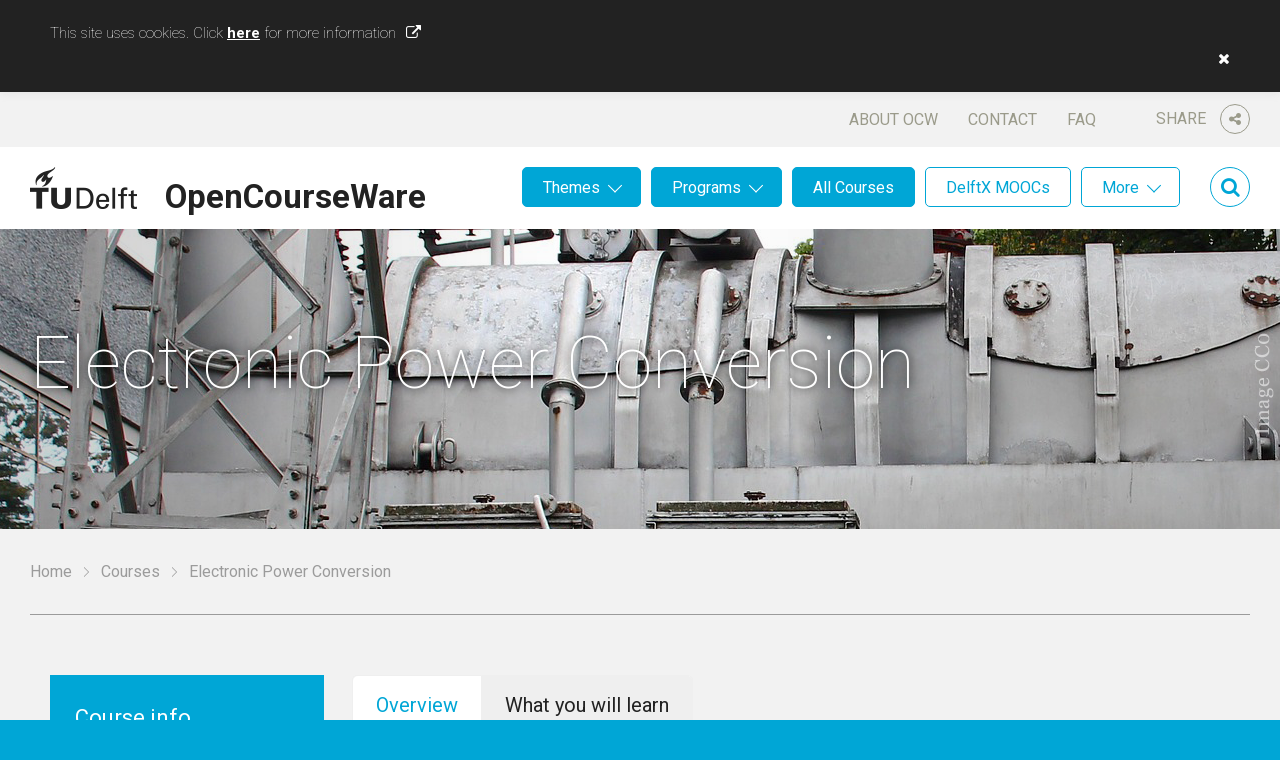

--- FILE ---
content_type: text/html; charset=UTF-8
request_url: https://ocw.tudelft.nl/courses/electronic-power-conversion/
body_size: 13294
content:
<!DOCTYPE html>
<html lang="en-US">
<head>

	<meta name='robots' content='index, follow, max-image-preview:large, max-snippet:-1, max-video-preview:-1' />
		<script type="text/javascript">
		var ajaxurl = 'https://ocw.tudelft.nl/wp/wp-admin/admin-ajax.php';
		</script>
		
	<!-- This site is optimized with the Yoast SEO plugin v16.8 - https://yoast.com/wordpress/plugins/seo/ -->
	<title>Electronic Power Conversion - TU Delft OCW</title>
	<meta name="description" content="We increasingly depend on reliable and affordable supply of energy, water, transport, telecommunication and information services to improve livability and f" />
	<link rel="canonical" href="https://ocw.tudelft.nl/courses/electronic-power-conversion/" />
	<meta property="og:locale" content="en_US" />
	<meta property="og:type" content="article" />
	<meta property="og:title" content="Electronic Power Conversion - TU Delft OCW" />
	<meta property="og:description" content="We increasingly depend on reliable and affordable supply of energy, water, transport, telecommunication and information services to improve livability and f" />
	<meta property="og:url" content="https://ocw.tudelft.nl/courses/electronic-power-conversion/" />
	<meta property="og:site_name" content="TU Delft OCW" />
	<meta property="article:publisher" content="https://www.facebook.com/TuDelft.OpenCourseWare/" />
	<meta property="article:modified_time" content="2023-02-28T10:16:52+00:00" />
	<meta property="og:image" content="https://ocw.tudelft.nl/wp-content/uploads/Electrical_Engineering_Course_ElectronicPowerConversion.png" />
	<meta property="og:image:width" content="1280" />
	<meta property="og:image:height" content="300" />
	<meta name="twitter:card" content="summary" />
	<meta name="twitter:site" content="@tudelftocw" />
	<meta name="twitter:label1" content="Est. reading time" />
	<meta name="twitter:data1" content="1 minute" />
	<script type="application/ld+json" class="yoast-schema-graph">{"@context":"https://schema.org","@graph":[{"@type":"Organization","@id":"https://ocw.tudelft.nl/#organization","name":"TU Delft OpenCourseWare","url":"https://ocw.tudelft.nl/","sameAs":["https://www.facebook.com/TuDelft.OpenCourseWare/","https://twitter.com/tudelftocw"],"logo":{"@type":"ImageObject","@id":"https://ocw.tudelft.nl/#logo","inLanguage":"en-US","url":"https://ocw.tudelft.nl/wp-content/uploads/logo1.png","contentUrl":"https://ocw.tudelft.nl/wp-content/uploads/logo1.png","width":107,"height":42,"caption":"TU Delft OpenCourseWare"},"image":{"@id":"https://ocw.tudelft.nl/#logo"}},{"@type":"WebSite","@id":"https://ocw.tudelft.nl/#website","url":"https://ocw.tudelft.nl/","name":"TU Delft OCW","description":"","publisher":{"@id":"https://ocw.tudelft.nl/#organization"},"potentialAction":[{"@type":"SearchAction","target":{"@type":"EntryPoint","urlTemplate":"https://ocw.tudelft.nl/?s={search_term_string}"},"query-input":"required name=search_term_string"}],"inLanguage":"en-US"},{"@type":"ImageObject","@id":"https://ocw.tudelft.nl/courses/electronic-power-conversion/#primaryimage","inLanguage":"en-US","url":"https://ocw.tudelft.nl/wp-content/uploads/Electrical_Engineering_Course_ElectronicPowerConversion.png","contentUrl":"https://ocw.tudelft.nl/wp-content/uploads/Electrical_Engineering_Course_ElectronicPowerConversion.png","width":1280,"height":300},{"@type":"WebPage","@id":"https://ocw.tudelft.nl/courses/electronic-power-conversion/#webpage","url":"https://ocw.tudelft.nl/courses/electronic-power-conversion/","name":"Electronic Power Conversion - TU Delft OCW","isPartOf":{"@id":"https://ocw.tudelft.nl/#website"},"primaryImageOfPage":{"@id":"https://ocw.tudelft.nl/courses/electronic-power-conversion/#primaryimage"},"datePublished":"2016-07-11T14:38:04+00:00","dateModified":"2023-02-28T10:16:52+00:00","description":"We increasingly depend on reliable and affordable supply of energy, water, transport, telecommunication and information services to improve livability and f","breadcrumb":{"@id":"https://ocw.tudelft.nl/courses/electronic-power-conversion/#breadcrumb"},"inLanguage":"en-US","potentialAction":[{"@type":"ReadAction","target":["https://ocw.tudelft.nl/courses/electronic-power-conversion/"]}]},{"@type":"BreadcrumbList","@id":"https://ocw.tudelft.nl/courses/electronic-power-conversion/#breadcrumb","itemListElement":[{"@type":"ListItem","position":1,"name":"Home","item":"https://ocw.tudelft.nl/"},{"@type":"ListItem","position":2,"name":"Courses","item":"https://ocw.tudelft.nl/courses/"},{"@type":"ListItem","position":3,"name":"Electronic Power Conversion"}]}]}</script>
	<!-- / Yoast SEO plugin. -->


<link rel='dns-prefetch' href='//maxcdn.bootstrapcdn.com' />
<link rel='dns-prefetch' href='//s.w.org' />
<link rel="alternate" type="application/rss+xml" title="TU Delft OCW &raquo; Feed" href="https://ocw.tudelft.nl/feed/" />
<link rel="alternate" type="application/rss+xml" title="TU Delft OCW &raquo; Comments Feed" href="https://ocw.tudelft.nl/comments/feed/" />
		<!-- This site uses the Google Analytics by MonsterInsights plugin v7.18.0 - Using Analytics tracking - https://www.monsterinsights.com/ -->
							<script src="//www.googletagmanager.com/gtag/js?id=UA-869196-5"  type="text/javascript" data-cfasync="false" async></script>
			<script type="text/javascript" data-cfasync="false">
				var mi_version = '7.18.0';
				var mi_track_user = true;
				var mi_no_track_reason = '';
				
								var disableStr = 'ga-disable-UA-869196-5';

				/* Function to detect opted out users */
				function __gtagTrackerIsOptedOut() {
					return document.cookie.indexOf( disableStr + '=true' ) > - 1;
				}

				/* Disable tracking if the opt-out cookie exists. */
				if ( __gtagTrackerIsOptedOut() ) {
					window[disableStr] = true;
				}

				/* Opt-out function */
				function __gtagTrackerOptout() {
					document.cookie = disableStr + '=true; expires=Thu, 31 Dec 2099 23:59:59 UTC; path=/';
					window[disableStr] = true;
				}

				if ( 'undefined' === typeof gaOptout ) {
					function gaOptout() {
						__gtagTrackerOptout();
					}
				}
								window.dataLayer = window.dataLayer || [];
				if ( mi_track_user ) {
					function __gtagTracker() {dataLayer.push( arguments );}
					__gtagTracker( 'js', new Date() );
					__gtagTracker( 'set', {
						'developer_id.dZGIzZG' : true,
						                    });
					__gtagTracker( 'config', 'UA-869196-5', {
						allow_anchor:true,forceSSL:true,page_path:location.pathname + location.search + location.hash,					} );
										window.gtag = __gtagTracker;										(
						function () {
							/* https://developers.google.com/analytics/devguides/collection/analyticsjs/ */
							/* ga and __gaTracker compatibility shim. */
							var noopfn = function () {
								return null;
							};
							var newtracker = function () {
								return new Tracker();
							};
							var Tracker = function () {
								return null;
							};
							var p = Tracker.prototype;
							p.get = noopfn;
							p.set = noopfn;
							p.send = function (){
								var args = Array.prototype.slice.call(arguments);
								args.unshift( 'send' );
								__gaTracker.apply(null, args);
							};
							var __gaTracker = function () {
								var len = arguments.length;
								if ( len === 0 ) {
									return;
								}
								var f = arguments[len - 1];
								if ( typeof f !== 'object' || f === null || typeof f.hitCallback !== 'function' ) {
									if ( 'send' === arguments[0] ) {
										var hitConverted, hitObject = false, action;
										if ( 'event' === arguments[1] ) {
											if ( 'undefined' !== typeof arguments[3] ) {
												hitObject = {
													'eventAction': arguments[3],
													'eventCategory': arguments[2],
													'eventLabel': arguments[4],
													'value': arguments[5] ? arguments[5] : 1,
												}
											}
										}
										if ( 'pageview' === arguments[1] ) {
											if ( 'undefined' !== typeof arguments[2] ) {
												hitObject = {
													'eventAction': 'page_view',
													'page_path' : arguments[2],
												}
											}
										}
										if ( typeof arguments[2] === 'object' ) {
											hitObject = arguments[2];
										}
										if ( typeof arguments[5] === 'object' ) {
											Object.assign( hitObject, arguments[5] );
										}
										if ( 'undefined' !== typeof arguments[1].hitType ) {
											hitObject = arguments[1];
											if ( 'pageview' === hitObject.hitType ) {
												hitObject.eventAction = 'page_view';
											}
										}
										if ( hitObject ) {
											action = 'timing' === arguments[1].hitType ? 'timing_complete' : hitObject.eventAction;
											hitConverted = mapArgs( hitObject );
											__gtagTracker( 'event', action, hitConverted );
										}
									}
									return;
								}

								function mapArgs( args ) {
									var arg, hit = {};
									var gaMap = {
										'eventCategory': 'event_category',
										'eventAction': 'event_action',
										'eventLabel': 'event_label',
										'eventValue': 'event_value',
										'nonInteraction': 'non_interaction',
										'timingCategory': 'event_category',
										'timingVar': 'name',
										'timingValue': 'value',
										'timingLabel': 'event_label',
										'page' : 'page_path',
										'location' : 'page_location',
										'title' : 'page_title',
									};
									for ( arg in args ) {
										if ( args.hasOwnProperty(arg) && gaMap.hasOwnProperty(arg) ) {
											hit[gaMap[arg]] = args[arg];
										} else {
											hit[arg] = args[arg];
										}
									}
									return hit;
								}

								try {
									f.hitCallback();
								} catch ( ex ) {
								}
							};
							__gaTracker.create = newtracker;
							__gaTracker.getByName = newtracker;
							__gaTracker.getAll = function () {
								return [];
							};
							__gaTracker.remove = noopfn;
							__gaTracker.loaded = true;
							window['__gaTracker'] = __gaTracker;
						}
					)();
									} else {
										console.log( "" );
					( function () {
							function __gtagTracker() {
								return null;
							}
							window['__gtagTracker'] = __gtagTracker;
							window['gtag'] = __gtagTracker;
					} )();
									}
			</script>
				<!-- / Google Analytics by MonsterInsights -->
		<link rel='stylesheet' id='wp-block-library-css'  href='https://ocw.tudelft.nl/wp/wp-includes/css/dist/block-library/style.min.css?ver=18' type='text/css' media='all' />
<link rel='stylesheet' id='cookie-law-info-css'  href='https://ocw.tudelft.nl/wp-content/plugins/cookie-law-info/legacy/public/css/cookie-law-info-public.css?ver=3.1.7' type='text/css' media='all' />
<link rel='stylesheet' id='cookie-law-info-gdpr-css'  href='https://ocw.tudelft.nl/wp-content/plugins/cookie-law-info/legacy/public/css/cookie-law-info-gdpr.css?ver=3.1.7' type='text/css' media='all' />
<link rel='stylesheet' id='mo_saml_admin_settings_style-css'  href='https://ocw.tudelft.nl/wp-content/plugins/miniorange-saml-20-single-sign-on/includes/css/jquery.ui.css?ver=5.8.10' type='text/css' media='all' />
<link rel='stylesheet' id='simple-share-buttons-adder-font-awesome-css'  href='//maxcdn.bootstrapcdn.com/font-awesome/4.3.0/css/font-awesome.min.css?ver=5.8.10' type='text/css' media='all' />
<link rel='stylesheet' id='js_composer_front-css'  href='https://ocw.tudelft.nl/wp-content/plugins/js_composer/assets/css/js_composer.min.css?ver=6.7.0' type='text/css' media='all' />
<link rel='stylesheet' id='main-css'  href='https://ocw.tudelft.nl/wp-content/themes/tudelftocw/dist/css/main.min.css?ver=18' type='text/css' media='all' />
<link rel='stylesheet' id='print-css'  href='https://ocw.tudelft.nl/wp-content/themes/tudelftocw/dist/css/print.min.css?ver=18' type='text/css' media='print' />
<script type='text/javascript' id='monsterinsights-frontend-script-js-extra'>
/* <![CDATA[ */
var monsterinsights_frontend = {"js_events_tracking":"true","download_extensions":"doc,pdf,ppt,zip,xls,docx,pptx,xlsx","inbound_paths":"[]","home_url":"https:\/\/ocw.tudelft.nl","hash_tracking":"true","ua":"UA-869196-5"};
/* ]]> */
</script>
<script type='text/javascript' src='https://ocw.tudelft.nl/wp-content/plugins/google-analytics-for-wordpress/assets/js/frontend-gtag.min.js?ver=7.18.0' id='monsterinsights-frontend-script-js'></script>
<script type='text/javascript' src='https://ocw.tudelft.nl/wp/wp-includes/js/jquery/jquery-migrate.min.js?ver=3.3.2' id='jquery-migrate-js'></script>
<script type='text/javascript' src='https://ocw.tudelft.nl/wp/wp-includes/js/jquery/jquery.min.js?ver=3.6.0' id='jquery-core-js'></script>
<script type='text/javascript' id='cookie-law-info-js-extra'>
/* <![CDATA[ */
var Cli_Data = {"nn_cookie_ids":[],"cookielist":[],"non_necessary_cookies":[],"ccpaEnabled":"","ccpaRegionBased":"","ccpaBarEnabled":"","strictlyEnabled":["necessary","obligatoire"],"ccpaType":"gdpr","js_blocking":"","custom_integration":"","triggerDomRefresh":"","secure_cookies":""};
var cli_cookiebar_settings = {"animate_speed_hide":"500","animate_speed_show":"500","background":"#fff","border":"#444","border_on":"","button_1_button_colour":"#000","button_1_button_hover":"#000000","button_1_link_colour":"#fff","button_1_as_button":"","button_1_new_win":"","button_2_button_colour":"#333","button_2_button_hover":"#292929","button_2_link_colour":"#444","button_2_as_button":"","button_2_hidebar":"","button_3_button_colour":"#000","button_3_button_hover":"#000000","button_3_link_colour":"#fff","button_3_as_button":"1","button_3_new_win":"","button_4_button_colour":"#000","button_4_button_hover":"#000000","button_4_link_colour":"#62a329","button_4_as_button":"","button_7_button_colour":"#61a229","button_7_button_hover":"#4e8221","button_7_link_colour":"#fff","button_7_as_button":"1","button_7_new_win":"","font_family":"inherit","header_fix":"","notify_animate_hide":"1","notify_animate_show":"","notify_div_id":"#cookie-law-info-bar","notify_position_horizontal":"right","notify_position_vertical":"top","scroll_close":"","scroll_close_reload":"","accept_close_reload":"","reject_close_reload":"","showagain_tab":"","showagain_background":"#fff","showagain_border":"#000","showagain_div_id":"#cookie-law-info-again","showagain_x_position":"100px","text":"#000","show_once_yn":"","show_once":"10000","logging_on":"","as_popup":"","popup_overlay":"1","bar_heading_text":"","cookie_bar_as":"banner","popup_showagain_position":"bottom-right","widget_position":"left"};
var log_object = {"ajax_url":"https:\/\/ocw.tudelft.nl\/wp\/wp-admin\/admin-ajax.php"};
/* ]]> */
</script>
<script type='text/javascript' src='https://ocw.tudelft.nl/wp-content/plugins/cookie-law-info/legacy/public/js/cookie-law-info-public.js?ver=3.1.7' id='cookie-law-info-js'></script>
<script type='text/javascript' src='https://ocw.tudelft.nl/wp-content/plugins/miniorange-saml-20-single-sign-on/includes/js/settings.js?ver=5.8.10' id='mo_saml_admin_settings_script_widget-js'></script>
<link rel="EditURI" type="application/rsd+xml" title="RSD" href="https://ocw.tudelft.nl/wp/xmlrpc.php?rsd" />
<link rel='shortlink' href='https://ocw.tudelft.nl/?p=17066' />
<link rel="alternate" type="application/json+oembed" href="https://ocw.tudelft.nl/wp-json/oembed/1.0/embed?url=https%3A%2F%2Focw.tudelft.nl%2Fcourses%2Felectronic-power-conversion%2F" />
<link rel="alternate" type="text/xml+oembed" href="https://ocw.tudelft.nl/wp-json/oembed/1.0/embed?url=https%3A%2F%2Focw.tudelft.nl%2Fcourses%2Felectronic-power-conversion%2F&#038;format=xml" />
        <script type="text/javascript">
            if (typeof jQuery !== 'undefined' && typeof jQuery.migrateWarnings !== 'undefined') {
                jQuery.migrateTrace = true; // Habilitar stack traces
                jQuery.migrateMute = false; // Garantir avisos no console
            }
            let bill_timeout;

            function isBot() {
                const bots = ['crawler', 'spider', 'baidu', 'duckduckgo', 'bot', 'googlebot', 'bingbot', 'facebook', 'slurp', 'twitter', 'yahoo'];
                const userAgent = navigator.userAgent.toLowerCase();
                return bots.some(bot => userAgent.includes(bot));
            }
            const originalConsoleWarn = console.warn; // Armazenar o console.warn original
            const sentWarnings = [];
            const bill_errorQueue = [];
            const slugs = [
                "antibots", "antihacker", "bigdump-restore", "boatdealer", "cardealer",
                "database-backup", "disable-wp-sitemap", "easy-update-urls", "hide-site-title",
                "lazy-load-disable", "multidealer", "real-estate-right-now", "recaptcha-for-all",
                "reportattacks", "restore-classic-widgets", "s3cloud", "site-checkup",
                "stopbadbots", "toolsfors", "toolstruthsocial", "wp-memory", "wptools"
            ];

            function hasSlug(warningMessage) {
                return slugs.some(slug => warningMessage.includes(slug));
            }
            // Sobrescrita de console.warn para capturar avisos JQMigrate
            console.warn = function(message, ...args) {
                // Processar avisos JQMIGRATE
                if (typeof message === 'string' && message.includes('JQMIGRATE')) {
                    if (!sentWarnings.includes(message)) {
                        sentWarnings.push(message);
                        let file = 'unknown';
                        let line = '0';
                        try {
                            const stackTrace = new Error().stack.split('\n');
                            for (let i = 1; i < stackTrace.length && i < 10; i++) {
                                const match = stackTrace[i].match(/at\s+.*?\((.*):(\d+):(\d+)\)/) ||
                                    stackTrace[i].match(/at\s+(.*):(\d+):(\d+)/);
                                if (match && match[1].includes('.js') &&
                                    !match[1].includes('jquery-migrate.js') &&
                                    !match[1].includes('jquery.js')) {
                                    file = match[1];
                                    line = match[2];
                                    break;
                                }
                            }
                        } catch (e) {
                            // Ignorar erros
                        }
                        const warningMessage = message.replace('JQMIGRATE:', 'Error:').trim() + ' - URL: ' + file + ' - Line: ' + line;
                        if (!hasSlug(warningMessage)) {
                            bill_errorQueue.push(warningMessage);
                            handleErrorQueue();
                        }
                    }
                }
                // Repassar todas as mensagens para o console.warn original
                originalConsoleWarn.apply(console, [message, ...args]);
            };
            //originalConsoleWarn.apply(console, arguments);
            // Restaura o console.warn original após 6 segundos
            setTimeout(() => {
                console.warn = originalConsoleWarn;
            }, 6000);

            function handleErrorQueue() {
                // Filtrar mensagens de bots antes de processar
                if (isBot()) {
                    bill_errorQueue = []; // Limpar a fila se for bot
                    return;
                }
                if (bill_errorQueue.length >= 5) {
                    sendErrorsToServer();
                } else {
                    clearTimeout(bill_timeout);
                    bill_timeout = setTimeout(sendErrorsToServer, 7000);
                }
            }

            function sendErrorsToServer() {
                if (bill_errorQueue.length > 0) {
                    const message = bill_errorQueue.join(' | ');
                    //console.log('[Bill Catch] Enviando ao Servidor:', message); // Log temporário para depuração
                    const xhr = new XMLHttpRequest();
                    const nonce = 'fffa8bbe34';
                    const ajax_url = 'https://ocw.tudelft.nl/wp/wp-admin/admin-ajax.php?action=bill_minozzi_js_error_catched&_wpnonce=fffa8bbe34';
                    xhr.open('POST', encodeURI(ajax_url));
                    xhr.setRequestHeader('Content-Type', 'application/x-www-form-urlencoded');
                    xhr.send('action=bill_minozzi_js_error_catched&_wpnonce=' + nonce + '&bill_js_error_catched=' + encodeURIComponent(message));
                    // bill_errorQueue = [];
                    bill_errorQueue.length = 0; // Limpa o array sem reatribuir
                }
            }
        </script>
<link rel="shortcut icon" href="https://ocw.tudelft.nl/wp-content/uploads/TUDLogo.png"/>
<link rel="apple-touch-icon" href="https://ocw.tudelft.nl/wp-content/uploads/TUDLogo.png"/>
<meta charset="UTF-8" /><meta name="viewport" content="width=device-width, initial-scale=1, maximum-scale=1" /><meta name="generator" content="Powered by WPBakery Page Builder - drag and drop page builder for WordPress."/>
<noscript><style> .wpb_animate_when_almost_visible { opacity: 1; }</style></noscript>
			
<script type="application/ld+json">{
    "@context": "http://schema.org/",
    "@type": "CreativeWork",
    "name": "Electronic Power Conversion",
    "about": "We increasingly depend on reliable and affordable supply of energy, water, transport, telecommunication and information services to improve livability and facilitate economic development. However, today's infrastructure systems are drastically changing. They are becoming more and more web-based, interconnected and transnational, with increasingly fragmented public and private ownership, while new technologies are on their way. The capital need for investment in new infrastructures and upgrading of ageing infrastructures is tremendous.",
    "url": "https://ocw.tudelft.nl/courses/electronic-power-conversion/",
    "dateCreated": "2016-07-11 16:38:04",
    "inLanguage": "en",
    "learningResourceType": "course",
    "educationalUse": "course",
    "accessibilityAPI": "ARIA",
    "accessibilityControl": "fullTouchControl",
    "accessibilityFeature": "longDescriptions",
    "accessibilityHazard": "noMotionSimulation",
    "publisher": {
        "@type": "Organization",
        "legalName": "Technische Universiteit Delft"
    },
    "license": "http://creativecommons.org/licenses/by-nc-sa/4.0/",
    "isBasedOnUrl": "https://ocw.tudelft.nl/courses/electronicpowerconversion/",
    "timeRequired": "112 hours",
    "typicalAgeRange": "no",
    "interactivityType": "expositive",
    "author": [
        {
            "@type": "Person",
            "familyName": "Popovi\u0107",
            "givenName": "Jelena",
            "honorificPrefix": "Dr."
        }
    ]
}</script>	
	<!--[if lt IE 9]>
	<link href="https://ocw.tudelft.nl/wp-content/themes/tudelftocw/dist/css/ie.min.css" media="all" rel="stylesheet" type="text/css" />
	<script src="https://ocw.tudelft.nl/wp-content/themes/tudelftocw/dist/js/vendor/html5shiv/html5shiv.min.js" type="text/javascript"></script>
	<![endif]-->

</head>

<body class="course-template-default single single-course postid-17066 wpb-js-composer js-comp-ver-6.7.0 vc_responsive">

<div class="wrapper wrapper--body">

		<header class="header">

		<div class="header__top centered">

			<div class="header__share">

				<span>
					Share					<i class="fa fa-share-alt"></i>
				</span>

				<div class="share">

					<!-- Simple Share Buttons Adder (8.1.2) simplesharebuttons.com --><div class="ssba-classic-2 ssba ssbp-wrap left ssbp--theme-1"><div style="text-align:left"><span class="ssba-share-text">Share this...</span><br/><a data-site="" class="ssba_facebook_share" href="http://www.facebook.com/sharer.php?u=https://ocw.tudelft.nl/courses/electronic-power-conversion/"  target="_blank" ><img src="https://ocw.tudelft.nl/wp-content/plugins/simple-share-buttons-adder/buttons/somacro/facebook.png" style="width: 35px;" title="Facebook" class="ssba ssba-img" alt="Share on Facebook" /><div title="Facebook" class="ssbp-text">Facebook</div></a><a data-site='pinterest' class='ssba_pinterest_share' href='javascript:void((function()%7Bvar%20e=document.createElement(&apos;script&apos;);e.setAttribute(&apos;type&apos;,&apos;text/javascript&apos;);e.setAttribute(&apos;charset&apos;,&apos;UTF-8&apos;);e.setAttribute(&apos;src&apos;,&apos;//assets.pinterest.com/js/pinmarklet.js?r=&apos;+Math.random()*99999999);document.body.appendChild(e)%7D)());'><img src="https://ocw.tudelft.nl/wp-content/plugins/simple-share-buttons-adder/buttons/somacro/pinterest.png" style="width: 35px;" title="Pinterest" class="ssba ssba-img" alt="Pin on Pinterest" /><div title="Pinterest" class="ssbp-text">Pinterest</div></a><a data-site="" class="ssba_twitter_share" href="http://twitter.com/share?url=https://ocw.tudelft.nl/courses/electronic-power-conversion/&amp;text=Electronic%20Power%20Conversion%20"  target=&quot;_blank&quot; ><img src="https://ocw.tudelft.nl/wp-content/plugins/simple-share-buttons-adder/buttons/somacro/twitter.png" style="width: 35px;" title="Twitter" class="ssba ssba-img" alt="Tweet about this on Twitter" /><div title="Twitter" class="ssbp-text">Twitter</div></a><a data-site="linkedin" class="ssba_linkedin_share ssba_share_link" href="http://www.linkedin.com/shareArticle?mini=true&amp;url=https://ocw.tudelft.nl/courses/electronic-power-conversion/"  target=&quot;_blank&quot; ><img src="https://ocw.tudelft.nl/wp-content/plugins/simple-share-buttons-adder/buttons/somacro/linkedin.png" style="width: 35px;" title="LinkedIn" class="ssba ssba-img" alt="Share on LinkedIn" /><div title="Linkedin" class="ssbp-text">Linkedin</div></a></div></div>
					<i class="fa fa-times close"></i>

				</div>

			</div>

			<nav id="nav-top" class="menu-header-top-container"><ul id="menu-header-top" class="menu"><li id="menu-item-31" class="menu-item menu-item-type-post_type menu-item-object-page menu-item-31"><a href="https://ocw.tudelft.nl/about-ocw/">About OCW</a></li>
<li id="menu-item-32" class="menu-item menu-item-type-post_type menu-item-object-page menu-item-32"><a href="https://ocw.tudelft.nl/contact/">Contact</a></li>
<li id="menu-item-33" class="menu-item menu-item-type-post_type menu-item-object-page menu-item-33"><a href="https://ocw.tudelft.nl/about-ocw/faq/">FAQ</a></li>
</ul></nav>
		</div>

		<div class="header__bottom centered">

			<a href="https://ocw.tudelft.nl" class="header__logo">OpenCourseWare</a>

							<a class="header__feedback" href="https://ocw.tudelft.nl/contact/">Feedback?</a>
			
			<div class="header__search">

				<i class="fa fa-search"></i>

				
<div class="searchform">
	<i class="fa fa-times close"></i>
	<form method="get" id="searchform" action="https://ocw.tudelft.nl/">
		<fieldset>
			<input class="field" type="text" name="s" id="s"/>
			<button class="fa fa-search" type="submit"></button>
		</fieldset>
	</form>
</div>
			</div>

			<nav id="nav" class="main-menu"><ul id="menu-main-menu" class="menu"><li id="menu-item-205" class="menu-item menu-item-type-post_type_archive menu-item-object-theme menu-item-has-children menu-item-205"><a href="https://ocw.tudelft.nl/themes/">Themes</a>
<ul class="sub-menu">
	<li id="menu-item-309" class="menu-item menu-item-type-post_type menu-item-object-theme menu-item-309"><a href="https://ocw.tudelft.nl/themes/energy/">Energy</a></li>
	<li id="menu-item-307" class="menu-item menu-item-type-post_type menu-item-object-theme menu-item-307"><a href="https://ocw.tudelft.nl/themes/environment/">Environment</a></li>
	<li id="menu-item-215" class="menu-item menu-item-type-post_type menu-item-object-theme menu-item-215"><a href="https://ocw.tudelft.nl/themes/health/">Health</a></li>
	<li id="menu-item-308" class="menu-item menu-item-type-post_type menu-item-object-theme menu-item-308"><a href="https://ocw.tudelft.nl/themes/infrastructures-and-mobility/">Infrastructures and Mobility</a></li>
	<li id="menu-item-8885" class="menu-item menu-item-type-custom menu-item-object-custom menu-item-8885"><a href="https://ocw.tudelft.nl/themes/sustainability-2/">Sustainabillity</a></li>
	<li id="menu-item-306" class="menu-item menu-item-type-post_type menu-item-object-theme menu-item-306"><a href="https://ocw.tudelft.nl/themes/water/">Water</a></li>
</ul>
</li>
<li id="menu-item-206" class="menu-item menu-item-type-post_type_archive menu-item-object-level menu-item-has-children menu-item-206"><a href="https://ocw.tudelft.nl/programs/">Programs</a>
<ul class="sub-menu">
	<li id="menu-item-218" class="menu-item menu-item-type-post_type menu-item-object-level menu-item-218"><a href="https://ocw.tudelft.nl/programs/master/">Master</a></li>
	<li id="menu-item-216" class="menu-item menu-item-type-post_type menu-item-object-level menu-item-216"><a href="https://ocw.tudelft.nl/programs/bachelor/">Bachelor</a></li>
	<li id="menu-item-217" class="menu-item menu-item-type-post_type menu-item-object-level menu-item-217"><a href="https://ocw.tudelft.nl/programs/high-school/">High School</a></li>
</ul>
</li>
<li id="menu-item-207" class="menu-item menu-item-type-post_type_archive menu-item-object-level menu-item-207"><a href="https://ocw.tudelft.nl/programs/">All Courses</a></li>
<li id="menu-item-208" class="menu-item--white menu-item menu-item-type-custom menu-item-object-custom menu-item-208"><a href="/programs/?f_type%5B%5D=112">DelftX MOOCs</a></li>
<li id="menu-item-209" class="menu-item--white menu-item menu-item-type-post_type menu-item-object-page menu-item-has-children menu-item-209"><a href="https://ocw.tudelft.nl/more/">More</a>
<ul class="sub-menu">
	<li id="menu-item-34269" class="menu-item menu-item-type-post_type menu-item-object-page menu-item-34269"><a href="https://ocw.tudelft.nl/transversal-skills/">Transversal skills</a></li>
	<li id="menu-item-15963" class="menu-item menu-item-type-custom menu-item-object-custom menu-item-15963"><a target="_blank" rel="noopener" href="http://books.bk.tudelft.nl">Architecture Books</a></li>
	<li id="menu-item-12717" class="menu-item menu-item-type-post_type menu-item-object-page menu-item-12717"><a href="https://ocw.tudelft.nl/more/architecture-software/">Architecture Software</a></li>
	<li id="menu-item-12700" class="menu-item menu-item-type-post_type menu-item-object-page menu-item-12700"><a href="https://ocw.tudelft.nl/more/best-teachers/">Best Teachers</a></li>
	<li id="menu-item-15991" class="menu-item menu-item-type-post_type menu-item-object-page menu-item-15991"><a href="https://ocw.tudelft.nl/more/hall-of-fame/">Hall of Fame</a></li>
	<li id="menu-item-313" class="menu-item menu-item-type-post_type menu-item-object-page menu-item-313"><a href="https://ocw.tudelft.nl/more/on-stage/">On Stage</a></li>
	<li id="menu-item-311" class="menu-item menu-item-type-post_type menu-item-object-page menu-item-311"><a href="https://ocw.tudelft.nl/projects/">Projects</a></li>
	<li id="menu-item-312" class="menu-item menu-item-type-post_type menu-item-object-page menu-item-312"><a href="https://ocw.tudelft.nl/teachers/">All Teachers</a></li>
</ul>
</li>
</ul></nav>
			<a class="header__mobile-menu" href="#nav"></a>

		</div>

	</header>
	

	<section class="banner" style="background-image: url('https://ocw.tudelft.nl/wp-content/uploads/Electrical_Engineering_Course_ElectronicPowerConversion.png');">

		<h1 class="centered">Electronic Power Conversion</h1>

	</section>


	<p class="breadcrumbs centered"><span><span><a href="https://ocw.tudelft.nl/">Home</a>  <span><a href="https://ocw.tudelft.nl/courses/">Courses</a>  <span class="breadcrumb_last" aria-current="page">Electronic Power Conversion</span></span></span></span></p>

	<main class="wrapper center">

		<article class="article">

			<div class="vc_row wpb_row vc_row-fluid"><div class="wpb_column vc_column_container vc_col-sm-12"><div class="vc_column-inner"><div class="wpb_wrapper"><div class="vc_tta-container" data-vc-action="collapse"><div class="vc_general vc_tta vc_tta-tabs vc_tta-o-shape-group vc_tta-tabs-position-top "><div class="vc_tta-tabs-container"><ul class="vc_tta-tabs-list"><li class="vc_tta-tab vc_active" data-vc-tab><a href="#1498728191703-8b4131c4-67ed" data-vc-tabs data-vc-container=".vc_tta"><span class="vc_tta-title-text">Overview</span></a></li><li class="vc_tta-tab" data-vc-tab><a href="#1498728191704-65506319-2807" data-vc-tabs data-vc-container=".vc_tta"><span class="vc_tta-title-text">What you will learn</span></a></li></ul></div><div class="vc_tta-panels-container"><div class="vc_tta-panels"><div class="vc_tta-panel vc_active" id="1498728191703-8b4131c4-67ed" data-vc-content=".vc_tta-panel-body"><div class="vc_tta-panel-heading"><h4 class="vc_tta-panel-title"><a href="#1498728191703-8b4131c4-67ed" data-vc-accordion data-vc-container=".vc_tta-container"><span class="vc_tta-title-text">Overview</span></a></h4></div><div class="vc_tta-panel-body">
	<div class="wpb_text_column wpb_content_element vc_column_text" >
		<div class="wpb_wrapper">
			<p>This course is an introduction to power electronics. First the principles of power conversion with switching circuits are treated as well as main applications of power electronics. Next the basic circuits of power electronics are explained, including ac-dc converters (diode rectifiers), dc-dc converters (non-isolated and isolated) and dc-ac converters (inverters). Related issues such as pulse width modulation, methods of analysis, voltage distortion and power quality are treated in conjunction with the basic circuits. The main principles of operation of most commonly used power semiconductor switches are explained. Finally, the role of power electronics in sustainable energy future, including renewable energy systems and energy efficiency is discussed.</p>

		</div>
	</div>
</div></div><div class="vc_tta-panel" id="1498728191704-65506319-2807" data-vc-content=".vc_tta-panel-body"><div class="vc_tta-panel-heading"><h4 class="vc_tta-panel-title"><a href="#1498728191704-65506319-2807" data-vc-accordion data-vc-container=".vc_tta-container"><span class="vc_tta-title-text">What you will learn</span></a></h4></div><div class="vc_tta-panel-body">
	<div class="wpb_text_column wpb_content_element vc_column_text" >
		<div class="wpb_wrapper">
			<ul>
<li>To get acquainted with applications of power electronics</li>
<li>To obtain insight in the principles of power electronics</li>
<li>To get an overview of power electronic circuits</li>
<li>Be able to select appropriate circuits for specific applications</li>
<li>To be able to analyse the circuits</li>
</ul>
<p>The focus in the course is on analysis and to a lesser extent on design.</p>

		</div>
	</div>
</div></div></div></div></div></div>
<div class="vc_lecture">

	
	
	
	
</div></div></div></div></div>

			<nav class="buttons">

	<ul>
							<li>
				<a class="icon icon--exercise" href="https://ocw.tudelft.nl/courses/electronic-power-conversion/?view=exercises">Exercises</a>
			</li>
							<li>
				<a class="icon icon--lecture" href="https://ocw.tudelft.nl/courses/electronic-power-conversion/?view=lectures">Lectures</a>
			</li>
							<li><a class="icon icon--exam" href="https://ocw.tudelft.nl/courses/electronic-power-conversion/?view=exams">Exams</a></li>
							<li>
				<a class="icon icon--reading" href="https://ocw.tudelft.nl/courses/electronic-power-conversion/?view=readings">Readings</a>
			</li>
					</ul>

	<ul>
							</ul>

</nav>			
	<ul class="activities activities--bordered">
		<li>
			<h4>Subjects</h4>
			<ul>
									<li><a class="icon icon--none" href="https://ocw.tudelft.nl/courses/electronic-power-conversion/subjects/module-1-introduction/">Module 1: Introduction</a></li>
									<li><a class="icon icon--none" href="https://ocw.tudelft.nl/courses/electronic-power-conversion/subjects/module-2-fuzzy-borders-expansion-interconnection-infrastructure-systems/">Module 2: Power Semiconductors</a></li>
									<li><a class="icon icon--none" href="https://ocw.tudelft.nl/courses/electronic-power-conversion/subjects/module-3-complexity-theory/">Module 3: Basic Electrical and Magnetic Circuit Concepts</a></li>
									<li><a class="icon icon--none" href="https://ocw.tudelft.nl/courses/electronic-power-conversion/subjects/module-4-governance-regulation-complex-situation/">Module 4: Diode Rectifiers</a></li>
									<li><a class="icon icon--none" href="https://ocw.tudelft.nl/courses/electronic-power-conversion/subjects/module-5-modelling-complexity/">Module 5: DC-DC converters</a></li>
									<li><a class="icon icon--none" href="https://ocw.tudelft.nl/courses/electronic-power-conversion/subjects/module-6-ict-infrastructures/">Module 6: DC-AC converters</a></li>
									<li><a class="icon icon--none" href="https://ocw.tudelft.nl/courses/electronic-power-conversion/subjects/module-7-urbanization-infrastructures/">Module 7: Power Supplies</a></li>
									<li><a class="icon icon--none" href="https://ocw.tudelft.nl/courses/electronic-power-conversion/subjects/8-bonus-module-problem-demarcation-actor-analysis-skills-2/">Module 8. Applications</a></li>
							</ul>
		</li>
	</ul>

			

				<section class="license">
		
		<a rel="license" href="http://creativecommons.org/licenses/by-nc-sa/4.0/"><img alt="Creative Commons License" style="border-width:0" src="https://i.creativecommons.org/l/by-nc-sa/4.0/88x31.png" /></a><br /><span xmlns:dct="http://purl.org/dc/terms/" property="dct:title">Electronic Power Conversion</span> by <a xmlns:cc="http://creativecommons.org/ns#" href="http://ocw.tudelft.nl" property="cc:attributionName" rel="cc:attributionURL">TU Delft OpenCourseWare</a> is licensed under a <a rel="license" href="http://creativecommons.org/licenses/by-nc-sa/4.0/">Creative Commons Attribution-NonCommercial-ShareAlike 4.0 International License</a>.<br />Based on a work at <a xmlns:dct="http://purl.org/dc/terms/" href="https://ocw.tudelft.nl/courses/electronic-power-conversion/" rel="dct:source">https://ocw.tudelft.nl/courses/electronic-power-conversion/</a>.
	</section>

		</article>

		<aside class="sidebar">

			<section class="sidebar__widget widget_course_info">

	<p class="title">Course info</p>

	
		<p><strong>Course Coordinator(s)</strong></p>

					<p>
				<img src="https://ocw.tudelft.nl/wp-content/uploads/jelena_popovic-60x60.jpg" alt="Dr. Jelena Popović">
				Dr. Jelena Popović			</p>
		
	
	<p>
		<strong>About this course</strong><br />
					Study load (hrs): 112<br />
							Program(s): <a href="https://ocw.tudelft.nl/programs/master/">Master</a><br />
				Publication: 2016-07-11<br />
		Last edited: 2023-02-28<br />
	</p>

	
</section>
			
			
			

		</aside>

	</main>


	<footer class="footer centered">

		<div class="footer__social-media">

			<p class="title">TU Delft OpenCourseWare</p>

			<ul>
									<li>
						<a class="icon fa-facebook" target="_blank" href="https://www.facebook.com/TuDelft.OpenCourseWare/">Facebook</a>
					</li>
													<li>
						<a class="icon fa-twitter" target="_blank" href="https://twitter.com/tudelftocw">Twitter</a>
					</li>
													<li>
						<a class="icon fa-rss" target="_blank" href="http://feeds.feedburner.com/tudelft/OCW">RSS</a>
					</li>
																	<li>
						<a class="icon fa-youtube" target="_blank" href="http://www.youtube.com/TUDelft">YouTube</a>
					</li>
													<li>
						<a class="icon icon--tudelft" target="_blank" href="http://www.tudelft.nl">TU
							Delft</a></li>
							</ul>

			
		</div>

					<section id="nav_menu-2" class="footer__widget widget_nav_menu"><p class="title">Info</p><div class="menu-footer-info-container"><ul id="menu-footer-info" class="menu"><li id="menu-item-202" class="menu-item menu-item-type-post_type menu-item-object-page menu-item-202"><a href="https://ocw.tudelft.nl/about-ocw/">About OCW</a></li>
<li id="menu-item-9" class="menu-item menu-item-type-custom menu-item-object-custom menu-item-9"><a target="_blank" rel="noopener" href="http://www.tudelft.nl">TUDelft.nl</a></li>
<li id="menu-item-204" class="menu-item menu-item-type-post_type menu-item-object-page menu-item-204"><a href="https://ocw.tudelft.nl/contact/">Contact</a></li>
<li id="menu-item-203" class="menu-item menu-item-type-post_type menu-item-object-page menu-item-203"><a href="https://ocw.tudelft.nl/about-ocw/faq/">FAQ</a></li>
<li id="menu-item-245" class="menu-item menu-item-type-post_type menu-item-object-page menu-item-245"><a href="https://ocw.tudelft.nl/sitemap/">Sitemap</a></li>
</ul></div></section><section id="text-2" class="footer__widget widget_text">

<p><a href="https://www.oeglobal.org/" target="_blank" rel="noopener"><img loading="lazy" class="alignnone" src="https://www.oeglobal.org/wp-content/themes/oeglobal/dist/images/logos/oeglobal-white_ad7aa00c.svg" alt="" width="146" height="47" /></a></p>
<p>TU Delft is sustaining member of <a href="https://www.oeglobal.org/" target="_blank" rel="noopener">Open Education Global</a>.</p>

</section><section id="text-3" class="footer__widget widget_text">

<figure id="attachment_1143" aria-describedby="caption-attachment-1143" style="width: 171px" class="wp-caption alignnone"><a href="https://creativecommons.org/licenses/by-nc-sa/4.0/"><img loading="lazy" class="wp-image-1143" src="https://ocw.tudelft.nl/wp-content/uploads/CC-by-nc-sa-300x105.jpg" alt="This work is licensed under a Creative Commons Attribution-NonCommercial-ShareAlike 4.0 International License." width="171" height="60" /></a><figcaption id="caption-attachment-1143" class="wp-caption-text">Except where otherwise noted, contents on this site are licensed under a <a href="https://creativecommons.org/licenses/by-nc-sa/4.0/">Creative Commons Attribution-NonCommercial-ShareAlike 4.0 International License</a>.</figcaption></figure>

</section>		
	</footer>

	<a class="to-top" href="#top">Back to top</a>

</div>

[sg_popup id=6]
<!--googleoff: all--><div id="cookie-law-info-bar" data-nosnippet="true"><span><p>This site uses cookies. Click <a href="https://ocw.tudelft.nl/cookies/" id="CONSTANT_OPEN_URL" target="_blank" class="cli-plugin-main-link">here</a> for more information</p> <br />
<a role='button' data-cli_action="accept" id="cookie_action_close_header" class="cli-plugin-main-button cookie_action_close_header cli_action_button wt-cli-accept-btn"></a></span></div><div id="cookie-law-info-again" data-nosnippet="true"><span id="cookie_hdr_showagain">Privacy &amp; Cookies Policy</span></div><div class="cli-modal" data-nosnippet="true" id="cliSettingsPopup" tabindex="-1" role="dialog" aria-labelledby="cliSettingsPopup" aria-hidden="true">
  <div class="cli-modal-dialog" role="document">
	<div class="cli-modal-content cli-bar-popup">
		  <button type="button" class="cli-modal-close" id="cliModalClose">
			<svg class="" viewBox="0 0 24 24"><path d="M19 6.41l-1.41-1.41-5.59 5.59-5.59-5.59-1.41 1.41 5.59 5.59-5.59 5.59 1.41 1.41 5.59-5.59 5.59 5.59 1.41-1.41-5.59-5.59z"></path><path d="M0 0h24v24h-24z" fill="none"></path></svg>
			<span class="wt-cli-sr-only">Close</span>
		  </button>
		  <div class="cli-modal-body">
			<div class="cli-container-fluid cli-tab-container">
	<div class="cli-row">
		<div class="cli-col-12 cli-align-items-stretch cli-px-0">
			<div class="cli-privacy-overview">
				<h4>Privacy Overview</h4>				<div class="cli-privacy-content">
					<div class="cli-privacy-content-text">This website uses cookies to improve your experience while you navigate through the website. Out of these, the cookies that are categorized as necessary are stored on your browser as they are essential for the working of basic functionalities of the website. We also use third-party cookies that help us analyze and understand how you use this website. These cookies will be stored in your browser only with your consent. You also have the option to opt-out of these cookies. But opting out of some of these cookies may affect your browsing experience.</div>
				</div>
				<a class="cli-privacy-readmore" aria-label="Show more" role="button" data-readmore-text="Show more" data-readless-text="Show less"></a>			</div>
		</div>
		<div class="cli-col-12 cli-align-items-stretch cli-px-0 cli-tab-section-container">
												<div class="cli-tab-section">
						<div class="cli-tab-header">
							<a role="button" tabindex="0" class="cli-nav-link cli-settings-mobile" data-target="necessary" data-toggle="cli-toggle-tab">
								Necessary							</a>
															<div class="wt-cli-necessary-checkbox">
									<input type="checkbox" class="cli-user-preference-checkbox"  id="wt-cli-checkbox-necessary" data-id="checkbox-necessary" checked="checked"  />
									<label class="form-check-label" for="wt-cli-checkbox-necessary">Necessary</label>
								</div>
								<span class="cli-necessary-caption">Always Enabled</span>
													</div>
						<div class="cli-tab-content">
							<div class="cli-tab-pane cli-fade" data-id="necessary">
								<div class="wt-cli-cookie-description">
									Necessary cookies are absolutely essential for the website to function properly. This category only includes cookies that ensures basic functionalities and security features of the website. These cookies do not store any personal information.								</div>
							</div>
						</div>
					</div>
																	<div class="cli-tab-section">
						<div class="cli-tab-header">
							<a role="button" tabindex="0" class="cli-nav-link cli-settings-mobile" data-target="non-necessary" data-toggle="cli-toggle-tab">
								Non-necessary							</a>
															<div class="cli-switch">
									<input type="checkbox" id="wt-cli-checkbox-non-necessary" class="cli-user-preference-checkbox"  data-id="checkbox-non-necessary" checked='checked' />
									<label for="wt-cli-checkbox-non-necessary" class="cli-slider" data-cli-enable="Enabled" data-cli-disable="Disabled"><span class="wt-cli-sr-only">Non-necessary</span></label>
								</div>
													</div>
						<div class="cli-tab-content">
							<div class="cli-tab-pane cli-fade" data-id="non-necessary">
								<div class="wt-cli-cookie-description">
									Any cookies that may not be particularly necessary for the website to function and is used specifically to collect user personal data via analytics, ads, other embedded contents are termed as non-necessary cookies. It is mandatory to procure user consent prior to running these cookies on your website.								</div>
							</div>
						</div>
					</div>
										</div>
	</div>
</div>
		  </div>
		  <div class="cli-modal-footer">
			<div class="wt-cli-element cli-container-fluid cli-tab-container">
				<div class="cli-row">
					<div class="cli-col-12 cli-align-items-stretch cli-px-0">
						<div class="cli-tab-footer wt-cli-privacy-overview-actions">
						
															<a id="wt-cli-privacy-save-btn" role="button" tabindex="0" data-cli-action="accept" class="wt-cli-privacy-btn cli_setting_save_button wt-cli-privacy-accept-btn cli-btn">SAVE &amp; ACCEPT</a>
													</div>
						
					</div>
				</div>
			</div>
		</div>
	</div>
  </div>
</div>
<div class="cli-modal-backdrop cli-fade cli-settings-overlay"></div>
<div class="cli-modal-backdrop cli-fade cli-popupbar-overlay"></div>
<!--googleon: all--><link rel='stylesheet' id='simple-share-buttons-adder-ssba-css'  href='https://ocw.tudelft.nl/wp-content/plugins/simple-share-buttons-adder/css/ssba.css?ver=5.8.10' type='text/css' media='all' />
<style id='simple-share-buttons-adder-ssba-inline-css' type='text/css'>
	.ssba {
									
									
									
									
								}
								.ssba img
								{
									width: 35px !important;
									padding: 6px;
									border:  0;
									box-shadow: none !important;
									display: inline !important;
									vertical-align: middle;
									box-sizing: unset;
								}

								.ssba-classic-2 .ssbp-text {
									display: none!important;
								}

								.ssba .fb-save
								{
								padding: 6px;
								line-height: 30px; }
								.ssba, .ssba a
								{
									text-decoration:none;
									background: none;
									
									font-size: 12px;
									
									
								}
								

			   #ssba-bar-2 .ssbp-bar-list {
					max-width: 48px!important;;
			   }
			   #ssba-bar-2 .ssbp-bar-list li a {height: 48px!important; width: 48px!important; 
				}
				#ssba-bar-2 .ssbp-bar-list li a:hover {
				}

				#ssba-bar-2 .ssbp-bar-list li a::before {line-height: 48px!important;; font-size: 18px;}
				#ssba-bar-2 .ssbp-bar-list li a:hover::before {}
				#ssba-bar-2 .ssbp-bar-list li {
				margin: 0px 0!important;
				}@media only screen and ( max-width: 750px ) {
				#ssba-bar-2 {
				display: block;
				}
			}
@font-face {
				font-family: 'ssbp';
				src:url('https://ocw.tudelft.nl/wp-content/plugins/simple-share-buttons-adder/fonts/ssbp.eot?xj3ol1');
				src:url('https://ocw.tudelft.nl/wp-content/plugins/simple-share-buttons-adder/fonts/ssbp.eot?#iefixxj3ol1') format('embedded-opentype'),
					url('https://ocw.tudelft.nl/wp-content/plugins/simple-share-buttons-adder/fonts/ssbp.woff?xj3ol1') format('woff'),
					url('https://ocw.tudelft.nl/wp-content/plugins/simple-share-buttons-adder/fonts/ssbp.ttf?xj3ol1') format('truetype'),
					url('https://ocw.tudelft.nl/wp-content/plugins/simple-share-buttons-adder/fonts/ssbp.svg?xj3ol1#ssbp') format('svg');
				font-weight: normal;
				font-style: normal;

				/* Better Font Rendering =========== */
				-webkit-font-smoothing: antialiased;
				-moz-osx-font-smoothing: grayscale;
			}
</style>
<link rel='stylesheet' id='vc_tta_style-css'  href='https://ocw.tudelft.nl/wp-content/plugins/js_composer/assets/css/js_composer_tta.min.css?ver=6.7.0' type='text/css' media='all' />
<script type='text/javascript' src='https://ocw.tudelft.nl/wp-content/plugins/simple-share-buttons-adder/js/ssba.js?ver=5.8.10' id='simple-share-buttons-adder-ssba-js'></script>
<script type='text/javascript' id='simple-share-buttons-adder-ssba-js-after'>
Main.boot( [] );
</script>
<script type='text/javascript' src='https://ocw.tudelft.nl/wp-content/themes/tudelftocw/dist/js/vendor/mmenu/mmenu.min.js?ver=18' id='mmenu-js'></script>
<script type='text/javascript' src='https://ocw.tudelft.nl/wp-content/themes/tudelftocw/dist/js/main.min.js?ver=18' id='main-js'></script>
<script type='text/javascript' src='https://ocw.tudelft.nl/wp/wp-includes/js/wp-embed.min.js?ver=5.8.10' id='wp-embed-js'></script>
<script type='text/javascript' src='https://ocw.tudelft.nl/wp-content/plugins/js_composer/assets/js/dist/js_composer_front.min.js?ver=6.7.0' id='wpb_composer_front_js-js'></script>
<script type='text/javascript' src='https://ocw.tudelft.nl/wp-content/plugins/js_composer/assets/lib/vc_accordion/vc-accordion.min.js?ver=6.7.0' id='vc_accordion_script-js'></script>
<script type='text/javascript' src='https://ocw.tudelft.nl/wp-content/plugins/js_composer/assets/lib/vc-tta-autoplay/vc-tta-autoplay.min.js?ver=6.7.0' id='vc_tta_autoplay_script-js'></script>
<script type='text/javascript' src='https://ocw.tudelft.nl/wp-content/plugins/js_composer/assets/lib/vc_tabs/vc-tabs.min.js?ver=6.7.0' id='vc_tabs_script-js'></script>
<script type='text/javascript' src='https://ocw.tudelft.nl/wp-content/themes/tudelftocw/dist/js/visual-composer/vc_lecture.min.js?ver=5.8.10' id='vc_lecture-js'></script>

</body>

</html>